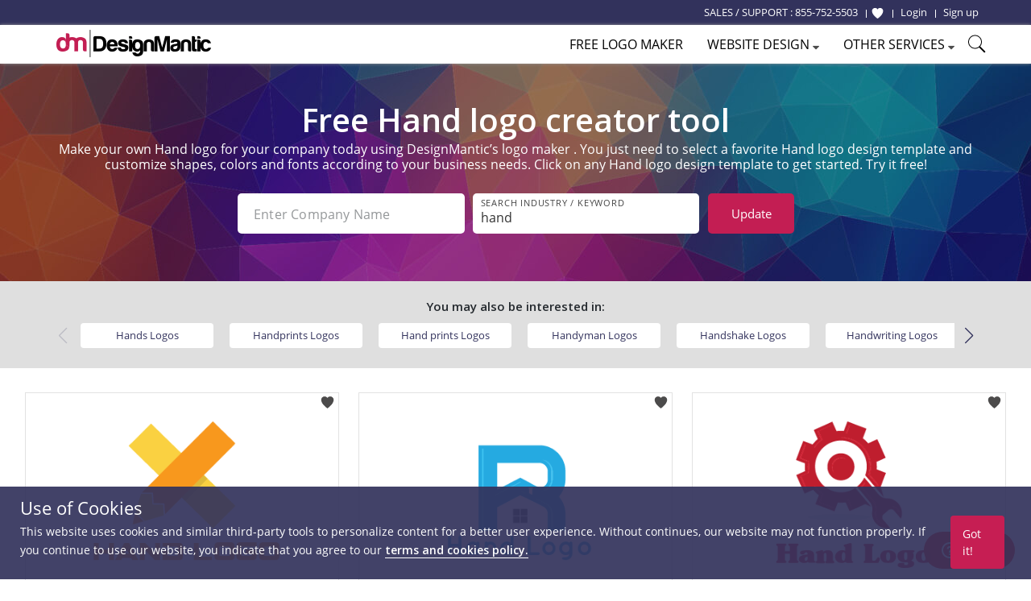

--- FILE ---
content_type: text/html; charset=UTF-8
request_url: https://www.designmantic.com/logos/search/hand?page=7
body_size: 15795
content:
<!DOCTYPE html>
<html lang="en">
<head>
    <meta charset="utf-8">
    <meta http-equiv="X-UA-Compatible" content="IE=edge">
            <meta name="viewport" content="width=device-width, initial-scale=1">
        <title>Free Hand Logo Designs - DIY Hand Logo Maker - Designmantic.com - (Page 7)</title>
    <link rel="icon" type="image/x-icon" href="/favicon.ico">


    	<meta property="og:locale" content="en">
	<meta property="og:url" content="https://www.designmantic.com/logos/search/hand?page=7">
	<meta property="og:site_name" content="Design Mantic">
	<meta property="og:image" content="https://www.designmantic.com/images/og_image.png">

        <meta property="og:title" content="Free Hand Logo Designs - DIY Hand Logo Maker - Designmantic.com - (Page 7)">

        <meta property="og:description" content="Hand logo maker - (Page 7)">

            <meta name="twitter:card" content="summary_large_image" >
        <meta name="twitter:url" content="https://www.designmantic.com/logos/search/hand?page=7" >
        <meta name="twitter:site" content="@designmantic" >
        <meta name="twitter:image" content="https://www.designmantic.com/images/og_image.png" >
        <meta name="twitter:domain" content="designmantic.com">
            <meta name="twitter:title" content="Free Hand Logo Designs - DIY Hand Logo Maker - Designmantic.com - (Page 7)">
        <meta name="twitter:description" content="Hand logo maker - (Page 7)">
        <meta name="description" content="Hand logo maker - (Page 7)">
    
            <link rel="canonical" href='https://www.designmantic.com/logos/search/hand?page=7'>




     

    <link rel="preconnect" href="https://cdn.jsdelivr.net">
    <link rel="preconnect" href="https://fonts.googleapis.com">
    <link rel="dns-prefetch" href="https://fonts.gstatic.com">
    <link rel="dns-prefetch" href="https://maxcdn.bootstrapcdn.com">
    <link rel="dns-prefetch" href="https://static.zdassets.com">


    
            <link rel="stylesheet" href="/css/master.min.css?version=993">
	 <link rel="stylesheet" href="/css/main-layout.css?version=3">
	 <link rel="stylesheet" href="https://cdnjs.cloudflare.com/ajax/libs/font-awesome/4.0.0/css/font-awesome.min.css">
    
            
	
    <link rel="stylesheet" href="/css/search-inner-page.css" >
    <link href="https://fonts.googleapis.com/css2?family=Open+Sans:ital,wght@0,600;1,600&display=swap" rel="stylesheet">
    <link rel="stylesheet" href="https://cdn.jsdelivr.net/npm/swiper@11/swiper-bundle.min.css">
    <style>

.error-message {
    font-size: 10px;
    margin-top: 2px;
    display:flex;
}

.is-invalid input,
input.is-invalid {
    border-color: red !important;
}

        @media (max-width: 600px) {
            .item-box-01 {min-height: inherit;padding-bottom: 30px}
            .swiper {height:150px;}
            #related_links1 a {width: 250px;margin: 0px auto;display: block;margin-top: 12px;}
            .swiper {padding-left:0px !important;}
            .search-gallery-setting {max-width:280px;}
            .keyword-list-wrap ul {column-count:2; text-align:left;}
            .search-gallery-setting .keywordSearchBtn {max-width:280px; margin-top:10px;} .desktop-hide {display:inline;} }
                .swiper-wrapper {justify-content: space-between;}
        

        @media screen
        and (min-width: 600px)
        and (max-width: 800px) {
            #related_links1 {display:none;}
        }

        /* ---------------------------------- END SearchLanding Banner ---------------------------------- */


        /* ---------------------------------- END SearchLanding NewStyle Gallery ---------------------------------- */


        .slick-next.slick-arrow.slick-disabled  {display:none !important;}
        .bx-wrapper {max-width: 100%;
            background: transparent;
            border-color: transparent;
            box-shadow: none; margin-bottom:0px;}

        .page-search #related_links1 {
            background-color: #dfdfdf; text-align:left;
        }
        /*#related_links1 .swiper-slide{
            min-width:80px;
            margin: 0px;    margin-right: 11px;
        }*/

        #related_links1 a {
            background-color: #fff;
            padding: 6px 8px;
            color: #32325c;
            border-radius: 4px;
            font-size: 13px; width: 165px; text-align:center;    white-space: nowrap;
            overflow: hidden;
            text-overflow: ellipsis;

        }
        .page-search #related_links h3 {
            margin-bottom: 5px;
            display:block;
        }
        .page-search #related_links ul {
            display: inline-block;
            margin:0px auto;
            vertical-align: top;
            max-width: 1000px;
            text-align: center; column-count:4;
        }
        .page-search #related_links li {
            text-align: left;
            display: inline-block;
            position: relative;
            line-height: 26px;
            font-size: 14px;
            margin-right: 15px;
        }
        .page-search #related_links li:before {
            content: '';
            width: 6px;
            height: 6px;
            background-color: #d2d2d2;
            display: inline-block;
            border-radius: 1000px;
            position: absolute;
            left: -10px;
            top: 10px;
        }
        .swiper {z-index:0;}
        .intersted-label{text-align: center;width: 100%; margin-bottom:10px}
        .swiper-button-prev, swiper-button-disabled, .swiper-button-next {width:35px;height:40px; background:#dfdfdf; opacity:1 !important;}
        .swiper-button-disabled {opacity:0.20 !important;}
        .swiper-button-prev {left:-10px;}
        .swiper-button-next {right:-10px;}
        .swiper {padding-left: 30px;}
        .swiper-button-next, .swiper-button-prev {color: #32325c;}
        .swiper-button-next:after, .swiper-button-prev:after {font-size:20px;}
        .slick-carousel{display:inline-block;max-width:850px;margin-left:30px;vertical-align: middle;}
        @media (max-width: 640px) {
            .search-filed#company_name {margin-bottom:10px;}
            .intersted-label{text-align: center;width: 100%;margin-bottom: 5px;}
            .slick-track {width:auto !important;}
            #related_links1 li, #related_links1 li a {min-width:200px !important;}

        }

        @media (max-width: 400px) {
            .page-search #related_links li { width: initial !important;}
        }

        /* ------------ */
        .page-search .logoDesign-banner-logo .logo-banner {
            position: absolute;
            left: 50%;
            top: 50%;
            transform: translate(-50%,-50%);
        }
        .page-search .logoDesign-banner-logo {
            position: relative;
            display: inline-block;
            margin: 20px
        }
        @media (max-width: 767px){
            .page-search .logoDesign-banner-logo { display:none; }

            .page-search .main-banner h1,
            .page-search  .main-banner .text-left{ text-align: center;}

            .page-search .main-banner h1:after {
                margin-left: auto;
                margin-right: auto;}
        }

        .page-search .pagination ul li.selected a {
            background-color: #32325c;
        }

        .pagination .prev-page, .pagination .next-page {
            background-color: #c61e53;
            color: #fff;
        }

        /* --------------------- */
        .gallery-filter-block li {
            float: left;
            padding-left: 0;
            padding-right: 0;
        }
        .gallery-filter-block .input-control-1 { border-radius: 3px 0 0 3px; }
        .gallery-filter-block.one-field .field-group { margin-bottom: 10px; }

        @media (max-width: 767px){
            .gallery-filter-block .field-group { width: 200px; }
            .main-banner h1 { font-size: 23px; }
            .item-box-02 { min-height: auto; margin-bottom: 25px;}
            p.auto-scroll { max-height: initial; }
        }
        #search-keyword-box {
            max-width: 325px
        }
        #search-keyword-box .btn {
            background-color: #737373;
        }

        /* --------------------- */
        .item-box-02 { min-height: 320px;}
        .auto-scroll { max-height: 125px; overflow-y: auto; }

        /* ===== Scrollbar CSS ===== */
        /* Firefox */
        .auto-scroll {
            scrollbar-width: thin;
            scrollbar-color: #999999 #ffffff;
        }

        /* Chrome, Edge, and Safari */
        .auto-scroll::-webkit-scrollbar {
            width: 12px;
        }

        .auto-scroll::-webkit-scrollbar-track {
            background: #ffffff;
        }

        .auto-scroll::-webkit-scrollbar-thumb {
            background-color: #999999;
            border-radius: 10px;
            border: 3px solid #ffffff;
        }

        .over-hidden{
            overflow:hidden;
        }
    </style>
    <!--[if lt IE 9]>
    <script src="https://oss.maxcdn.com/html5shiv/3.7.2/html5shiv.min.js"></script>
    <script src="https://oss.maxcdn.com/respond/1.4.2/respond.min.js"></script>
    <![endif]-->
    <script>
    var captcha_key = '6LeSz9EZAAAAAMy5y6CJpWk775uHRpE9Iwu4k3lS';
    var checkUserLogin = '';
        function setCookie(name, value, days) {
        var d = new Date;
        d.setTime(d.getTime() + 24*60*60*1000*days);
        console.log('d.toGMTString()' , d.toGMTString());
        document.cookie = name + "=" + value + ";path=/;expires=" + d.toGMTString();
    }

/*    $('#setCookiePopup').on('click' , function () {
        console.log('Pre-d.toGMTString()' , "Pre");
        setCookie('noThanks' , 'ok' , 30);
    });
*/
   document.addEventListener("click", function(e){
     if (e.target.className === "chatPopup-closeBtn" || e.target.className === "chatPopup-button chatPopup-closeBtn" || e.target.className === "icon-close chatPopup-closeBtn" || e.target.className === "logoStudio-chatPopup") {
         document.getElementById("PopsetCookiePopup").style.display = "none";
    }
       if (e.target.className === "chatPopup-closeBtn"){
           console.log('Pre-d.toGMTString()' , "Pre");
           setCookie('noThanks' , 'ok' , 30);
       }

   });
    </script>
      
	
	


   
            <script>

        dataLayer = [];
                dataLayer.push({ ecommerce: null });
        dataLayer.push({
            event: "view_item_list",
            ecommerce: {
                item_list_id: "logo_list",
                item_list_name: "Logo List",
                items: [
                                                            {
                        item_id: "19477",
                        item_name: "logo_19477",
                                                item_category: 'Hand',
                                                price: 37,
                        quantity: 1
                    },                                                            {
                        item_id: "18741",
                        item_name: "logo_18741",
                                                item_category: 'Hand',
                                                price: 37,
                        quantity: 1
                    },                                                            {
                        item_id: "18733",
                        item_name: "logo_18733",
                                                item_category: 'Hand',
                                                price: 37,
                        quantity: 1
                    },                                                            {
                        item_id: "18493",
                        item_name: "logo_18493",
                                                item_category: 'Hand',
                                                price: 37,
                        quantity: 1
                    },                                                            {
                        item_id: "18445",
                        item_name: "logo_18445",
                                                item_category: 'Hand',
                                                price: 37,
                        quantity: 1
                    },                                                            {
                        item_id: "18437",
                        item_name: "logo_18437",
                                                item_category: 'Hand',
                                                price: 37,
                        quantity: 1
                    },                                                            {
                        item_id: "18233",
                        item_name: "logo_18233",
                                                item_category: 'Hand',
                                                price: 37,
                        quantity: 1
                    },                                                            {
                        item_id: "17049",
                        item_name: "logo_17049",
                                                item_category: 'Hand',
                                                price: 37,
                        quantity: 1
                    },                                                            {
                        item_id: "16917",
                        item_name: "logo_16917",
                                                item_category: 'Hand',
                                                price: 37,
                        quantity: 1
                    },                                                            {
                        item_id: "16897",
                        item_name: "logo_16897",
                                                item_category: 'Hand',
                                                price: 37,
                        quantity: 1
                    },                                                            {
                        item_id: "16869",
                        item_name: "logo_16869",
                                                item_category: 'Hand',
                                                price: 37,
                        quantity: 1
                    },                                                            {
                        item_id: "12677",
                        item_name: "logo_12677",
                                                item_category: 'Hand',
                                                price: 37,
                        quantity: 1
                    },                                                            {
                        item_id: "12653",
                        item_name: "logo_12653",
                                                item_category: 'Hand',
                                                price: 37,
                        quantity: 1
                    },                                                            {
                        item_id: "12377",
                        item_name: "logo_12377",
                                                item_category: 'Hand',
                                                price: 37,
                        quantity: 1
                    },                                                            {
                        item_id: "11845",
                        item_name: "logo_11845",
                                                item_category: 'Hand',
                                                price: 37,
                        quantity: 1
                    },                                                            {
                        item_id: "11533",
                        item_name: "logo_11533",
                                                item_category: 'Hand',
                                                price: 37,
                        quantity: 1
                    },                                                            {
                        item_id: "11525",
                        item_name: "logo_11525",
                                                item_category: 'Hand',
                                                price: 37,
                        quantity: 1
                    },                                                            {
                        item_id: "11377",
                        item_name: "logo_11377",
                                                item_category: 'Hand',
                                                price: 37,
                        quantity: 1
                    },                                                            {
                        item_id: "11345",
                        item_name: "logo_11345",
                                                item_category: 'Hand',
                                                price: 37,
                        quantity: 1
                    },                                                            {
                        item_id: "11297",
                        item_name: "logo_11297",
                                                item_category: 'Hand',
                                                price: 37,
                        quantity: 1
                    },                                                            {
                        item_id: "11225",
                        item_name: "logo_11225",
                                                item_category: 'Hand',
                                                price: 37,
                        quantity: 1
                    }                                                                            ]
            }
                    });

        (function(w,d,s,l,i){w[l]=w[l]||[];w[l].push({'gtm.start':
                new Date().getTime(),event:'gtm.js'});var f=d.getElementsByTagName(s)[0],
            j=d.createElement(s),dl=l!='dataLayer'?'&l='+l:'';j.async=true;j.src=
            'https://www.googletagmanager.com/gtm.js?id='+i+dl;f.parentNode.insertBefore(j,f);
        })(window,document,'script','dataLayer','GTM-MSFCQ48');
    </script>

    
</head>
 <body> 


<!-- Google Tag Manager (noscript) -->
<noscript><iframe src="https://www.googletagmanager.com/ns.html?id=GTM-MSFCQ48"
height="0" width="0" style="display:none;visibility:hidden"></iframe></noscript>
<!-- End Google Tag Manager (noscript) -->

        <header class="main-header">
                    <div class="main-header-top">
                <div class="container">
                    <!--<div class="support-block"> </div>-->
                    <div class="main-header-top-right-side ">
                        <div class="welcomeusersinfo pull-left">
						<ul class="my-account-block">
							<li  class="login-link support-link"><span class="hidden-xs">SALES / SUPPORT : </span> <a href="tel:+18557525503"> 855-752-5503</a> &nbsp;</li>
						</ul>
                                                        								
                                <ul class="login-signup-links-block">
									<li class="login-link fav-link"><a href="/favorite-list" title="Show Favorite"> <svg xmlns="http://www.w3.org/2000/svg" class="favlist-topnav-icon" viewBox="0 0 512 512">
                                            <path d="M352 56h-1c-39.7 0-74.8 21-95 52-20.2-31-55.3-52-95-52h-1c-61.9.6-112 50.9-112 113 0 37 16.2 89.5 47.8 132.7C156 384 256 456 256 456s100-72 160.2-154.3C447.8 258.5 464 206 464 169c0-62.1-50.1-112.4-112-113z" style="filter: #000;"></path>
                                        </svg> </a>
                                    </li>
                                    <li class="login-link"> <a href="/login"> <span>Login</span></a> </li>
                                    <li class="signup-link"> <a href="/login?account=1"> <span>Sign up</span> </a> </li>
                                </ul>
                                                    </div>
                                             </div>
                </div>
            </div>

                            <div class="main-header-bottom">
                <div class="container">
                                        <div class="main-logo"> <a href="/" title="DesignMantic"><img width="192" height="34" src="/images/logo.png" alt="Logo"></a> </div>
                    <ul class='hamburger-menu'> <li class='bar-first'></li> <li class='bar-second'></li> <li class='bar-third'></li> </ul>
					
					
						<span class="search-raw-div2"> <svg xmlns="http://www.w3.org/2000/svg" x="0px" y="0px" width="25" height="25" viewBox="0 0 50 50">
<path d="M 21 3 C 11.621094 3 4 10.621094 4 20 C 4 29.378906 11.621094 37 21 37 C 24.710938 37 28.140625 35.804688 30.9375 33.78125 L 44.09375 46.90625 L 46.90625 44.09375 L 33.90625 31.0625 C 36.460938 28.085938 38 24.222656 38 20 C 38 10.621094 30.378906 3 21 3 Z M 21 5 C 29.296875 5 36 11.703125 36 20 C 36 28.296875 29.296875 35 21 35 C 12.703125 35 6 28.296875 6 20 C 6 11.703125 12.703125 5 21 5 Z"></path>
</svg> </span>
					
                                        <div class="main-nav">
                        <ul>
                                                            <li><a href="/logos/search" class="logomaker_link"><span>Free Logo Maker</span></a></li>
                                                          
                                                                                                                                            <li> <a href="javascript:void(0)"><span>Website Design</span> <i class="icon-caret-down"></i></a> 
                            <ul class="main-header-other-services dropdown">
                                <li><a href="/web"><span>Create Site</span></a></li>
                                <li><a href="/web/template-listing"><span>Templates</span></a></li>
                                <li><a href="/web/packages"><span>Pricing</span></a></li>
                                <li><a href="/web/features"><span>Features</span></a></li>
                                <li> <a href="/web/domain"> <span>Domain</span> </a> </li>
                                <li> <a href="/web/mailbox"> <span>Mailbox</span> </a> </li>
                                                               </ul></li> 
							   
                                                        <li> <a href="javascript:void(0)"><span>Other Services</span> <i class="icon-caret-down"></i></a> <ul class="main-header-other-services dropdown"> <li><a  href="/designPackages"><span>Complete Branding</span></a></li> <li><a  href="/business-card-design/create"><span>Business Card Design</span></a></li>

                                                                 <li><a  href="/printing"><span>Print Services</span></a></li>
                            
							<li><a  href="/letter-head"><span>Letterhead Design</span></a></li> <li><a  href="/envelope"><span>Envelope Design</span></a></li> <li><a  href="/email-signature-design"><span>Email Signature Design</span></a></li> <li><a  href="/flyer-design"><span>Flyer Design</span></a></li> <li><a  href="/infographic-maker"><span>Infographic Design</span></a></li> <li class="socialHeaderDesign_link"><a href="/social-headers" ><span>Social Header Design</span> <i class="icon-caret-right"></i></a> <ul class="dropdown"> <li><a  href="/social-headers/designStudio"><span>Facebook Header</span></a></li> <li><a  href="/social-headers/designStudio/2"><span>Twitter Header</span></a></li> <li><a  href="/social-headers/designStudio/4"><span>LinkedIn Header</span></a></li><li><a  href="/social-headers/designStudio/5"><span>Instagram Post</span></a></li> </ul> </li> <li><a  href="/monogram-design/create"><span>Monogram Design</span></a></li> <li><a  href="/wedding-card-design/create"><span>Wedding Card Design</span></a></li> <li><a  href="/custom-design"><span>Custom Design</span></a></li></ul> </li>
	
															<li><span class="search-raw-div"> <svg xmlns="http://www.w3.org/2000/svg" x="0px" y="0px" width="25" height="25" viewBox="0 0 50 50">
<path d="M 21 3 C 11.621094 3 4 10.621094 4 20 C 4 29.378906 11.621094 37 21 37 C 24.710938 37 28.140625 35.804688 30.9375 33.78125 L 44.09375 46.90625 L 46.90625 44.09375 L 33.90625 31.0625 C 36.460938 28.085938 38 24.222656 38 20 C 38 10.621094 30.378906 3 21 3 Z M 21 5 C 29.296875 5 36 11.703125 36 20 C 36 28.296875 29.296875 35 21 35 C 12.703125 35 6 28.296875 6 20 C 6 11.703125 12.703125 5 21 5 Z"></path>
</svg> </span></li>
                            
							
                        </ul>
						
                    </div>

                                    </div>
            </div>
           
    </header>
                     













 
 <main class="main-container page-search">

     

<!-- START New banner -->

         <div class="main-banner main-banner-new theme-padding text-center">
            <h1>
                                                                                        Free Hand logo creator tool                                </h1>
			
			     					<section class="container text-center" id="paragraph"><h6 class="text-white">Make your own Hand logo for your company today using DesignMantic’s logo maker . You just need to select a favorite Hand logo design template and customize shapes, colors and fonts according to your business needs. Click on any Hand logo design template to get started. Try it free!</h6> </section>
			               
            <div class="gallery-setting-block">
                <div class="search-gallery-setting">
                    <form id="companyForm" method="post">
                        
						<div class="formRow2">
							<div class="formRow--item2 col-lg-5 col-md-5 col-sm-4">
								<label for="company_name" class="formRow--input-wrapper2 js-inputWrapper">
									<input type="text" class="formRow--input2 js-input search-filed" id="company_name" value=""  name="company_name" placeholder="Enter Company Name" maxlength="40" oninput="enforceMaxLength(this)">
                                        <div class="error-message" id="company_name_error"></div>

								</label>
							</div>
							<div class="formRow--item2 col-lg-5 col-md-5 col-sm-4">
								<label for="keyword" class="formRow--input-wrapper2 js-inputWrapper">
									<input type="text" class="formRow--input2 js-input search-filed search" value="hand" id="keyword" name="keyword" placeholder="Search Industry / Keyword" maxlength="40" oninput="enforceMaxLength(this)" pattern="[a-zA-Z0-9 \-]+" title="Only alphanumeric characters are allowed (no special characters)">
                                     <div class="error-message" id="search_error"></div>
								</label>
							</div>
								<div class="formRow--item2 col-lg-2 col-md-2 col-sm-4">
								   <button type="button" class="search-btn search-bar-btn keywordSearchBtn">Update<span class="desktop-hide"> Logo </span> </button>
								</div>
						</div>
						
					
                    </form>
                </div>
				
                               
                
            </div>

            
           

        </div>
<!-- END New banner -->








     


   

  

                                             <div id="related_links1" class="text-center theme-padding over-hidden">
                 <div class="container">
                     <strong class="intersted-label">You may also be interested in:</strong>
                     <div class="swiper">
                         <div class="swiper-wrapper">
                                                                                              <div class="swiper-slide">
                                     <a title="Hands Logos"
                                        href="/logos/search/hands">Hands
                                         Logos</a>
                                 </div>
                                                                                                                               <div class="swiper-slide">
                                     <a title="Handprints Logos"
                                        href="/logos/search/handprints">Handprints
                                         Logos</a>
                                 </div>
                                                                                                                               <div class="swiper-slide">
                                     <a title="Hand prints Logos"
                                        href="/logos/search/hand-prints">Hand prints
                                         Logos</a>
                                 </div>
                                                                                                                               <div class="swiper-slide">
                                     <a title="Handyman Logos"
                                        href="/logos/search/handyman">Handyman
                                         Logos</a>
                                 </div>
                                                                                                                               <div class="swiper-slide">
                                     <a title="Handshake Logos"
                                        href="/logos/search/handshake">Handshake
                                         Logos</a>
                                 </div>
                                                                                                                               <div class="swiper-slide">
                                     <a title="Handwriting Logos"
                                        href="/logos/search/handwriting">Handwriting
                                         Logos</a>
                                 </div>
                                                                                                                               <div class="swiper-slide">
                                     <a title="Hand print Logos"
                                        href="/logos/search/hand-print">Hand print
                                         Logos</a>
                                 </div>
                                                                                                                               <div class="swiper-slide">
                                     <a title="Handbag Logos"
                                        href="/logos/search/handbag">Handbag
                                         Logos</a>
                                 </div>
                                                                                                                               <div class="swiper-slide">
                                     <a title="Handcuffs Logos"
                                        href="/logos/search/handcuffs">Handcuffs
                                         Logos</a>
                                 </div>
                                                                                                                               <div class="swiper-slide">
                                     <a title="Fist Logos"
                                        href="/logos/search/fist">Fist
                                         Logos</a>
                                 </div>
                                                                                                                               <div class="swiper-slide">
                                     <a title="Waving Logos"
                                        href="/logos/search/waving">Waving
                                         Logos</a>
                                 </div>
                                                                                       </div>
                         <div class="swiper-button-next"></div>
                         <div class="swiper-button-prev"></div>
                     </div>

                                      </div>
             </div>

              

<ul class="gallery-item-block theme-padding-sm">
        <li>
        <span class="preloader-bar"></span>
        <!--<a rel="nofollow" href="/logo-design/create?design=19477" id="19477ids" data-addids="19477" class="">-->
                    <span class="addToWishList-btn " data-design-id="19477" data-fav="1"  onclick="addToFav(this)"  title="Add To Favorite">
            <svg xmlns="http://www.w3.org/2000/svg" viewBox="0 0 512 512"><path d="M352 56h-1c-39.7 0-74.8 21-95 52-20.2-31-55.3-52-95-52h-1c-61.9.6-112 50.9-112 113 0 37 16.2 89.5 47.8 132.7C156 384 256 456 256 456s100-72 160.2-154.3C447.8 258.5 464 206 464 169c0-62.1-50.1-112.4-112-113z"></path></svg>
            </span>
                                      <a  href="/logo-design/create?design=19477" id="19477idsz" data-addids="19477" class="">
			  <img alt="letter x pencil logo" src="/logo-images/19477.png?company=Company%20Name&amp;keyword=hand&amp;slogan=&amp;verify=1" width="388" height="298">
			  </a>
			  <div class="gallery-item-thumboption ">
          <a class="btn btn-color-1 btn-block"  href="/logo-design/create?design=19477" id="19477ids" data-addids="19477">Select</a>
         </div>
                        <!--</a>-->
	  	  <div class = "logotext-searchPage">Letter x pencil logo</div>
	      </li>
        <li>
        <span class="preloader-bar"></span>
        <!--<a rel="nofollow" href="/logo-design/create?design=18741" id="18741ids" data-addids="18741" class="">-->
                    <span class="addToWishList-btn " data-design-id="18741" data-fav="1"  onclick="addToFav(this)"  title="Add To Favorite">
            <svg xmlns="http://www.w3.org/2000/svg" viewBox="0 0 512 512"><path d="M352 56h-1c-39.7 0-74.8 21-95 52-20.2-31-55.3-52-95-52h-1c-61.9.6-112 50.9-112 113 0 37 16.2 89.5 47.8 132.7C156 384 256 456 256 456s100-72 160.2-154.3C447.8 258.5 464 206 464 169c0-62.1-50.1-112.4-112-113z"></path></svg>
            </span>
                                      <a  href="/logo-design/create?design=18741" id="18741idsz" data-addids="18741" class="">
			  <img alt="house merged with letter r logo" src="/logo-images/18741.png?company=Company%20Name&amp;keyword=hand&amp;slogan=&amp;verify=1" width="388" height="298">
			  </a>
			  <div class="gallery-item-thumboption ">
          <a class="btn btn-color-1 btn-block"  href="/logo-design/create?design=18741" id="18741ids" data-addids="18741">Select</a>
         </div>
                        <!--</a>-->
	  	  <div class = "logotext-searchPage">House merged with letter r logo</div>
	      </li>
        <li>
        <span class="preloader-bar"></span>
        <!--<a rel="nofollow" href="/logo-design/create?design=18733" id="18733ids" data-addids="18733" class="">-->
                    <span class="addToWishList-btn " data-design-id="18733" data-fav="1"  onclick="addToFav(this)"  title="Add To Favorite">
            <svg xmlns="http://www.w3.org/2000/svg" viewBox="0 0 512 512"><path d="M352 56h-1c-39.7 0-74.8 21-95 52-20.2-31-55.3-52-95-52h-1c-61.9.6-112 50.9-112 113 0 37 16.2 89.5 47.8 132.7C156 384 256 456 256 456s100-72 160.2-154.3C447.8 258.5 464 206 464 169c0-62.1-50.1-112.4-112-113z"></path></svg>
            </span>
                                      <a  href="/logo-design/create?design=18733" id="18733idsz" data-addids="18733" class="">
			  <img alt="gear and wrench forming letter q logo" src="/logo-images/18733.png?company=Company%20Name&amp;keyword=hand&amp;slogan=&amp;verify=1" width="388" height="298">
			  </a>
			  <div class="gallery-item-thumboption ">
          <a class="btn btn-color-1 btn-block"  href="/logo-design/create?design=18733" id="18733ids" data-addids="18733">Select</a>
         </div>
                        <!--</a>-->
	  	  <div class = "logotext-searchPage">Gear and wrench forming letter q logo</div>
	      </li>
        <li>
        <span class="preloader-bar"></span>
        <!--<a rel="nofollow" href="/logo-design/create?design=18493" id="18493ids" data-addids="18493" class="">-->
                    <span class="addToWishList-btn " data-design-id="18493" data-fav="1"  onclick="addToFav(this)"  title="Add To Favorite">
            <svg xmlns="http://www.w3.org/2000/svg" viewBox="0 0 512 512"><path d="M352 56h-1c-39.7 0-74.8 21-95 52-20.2-31-55.3-52-95-52h-1c-61.9.6-112 50.9-112 113 0 37 16.2 89.5 47.8 132.7C156 384 256 456 256 456s100-72 160.2-154.3C447.8 258.5 464 206 464 169c0-62.1-50.1-112.4-112-113z"></path></svg>
            </span>
                                      <a  href="/logo-design/create?design=18493" id="18493idsz" data-addids="18493" class="">
			  <img alt="house in front of letter n logo" src="/logo-images/18493.png?company=Company%20Name&amp;keyword=hand&amp;slogan=&amp;verify=1" width="388" height="298">
			  </a>
			  <div class="gallery-item-thumboption ">
          <a class="btn btn-color-1 btn-block"  href="/logo-design/create?design=18493" id="18493ids" data-addids="18493">Select</a>
         </div>
                        <!--</a>-->
	  	  <div class = "logotext-searchPage">House in front of letter n logo</div>
	      </li>
        <li>
        <span class="preloader-bar"></span>
        <!--<a rel="nofollow" href="/logo-design/create?design=18445" id="18445ids" data-addids="18445" class="">-->
                    <span class="addToWishList-btn " data-design-id="18445" data-fav="1"  onclick="addToFav(this)"  title="Add To Favorite">
            <svg xmlns="http://www.w3.org/2000/svg" viewBox="0 0 512 512"><path d="M352 56h-1c-39.7 0-74.8 21-95 52-20.2-31-55.3-52-95-52h-1c-61.9.6-112 50.9-112 113 0 37 16.2 89.5 47.8 132.7C156 384 256 456 256 456s100-72 160.2-154.3C447.8 258.5 464 206 464 169c0-62.1-50.1-112.4-112-113z"></path></svg>
            </span>
                                      <a  href="/logo-design/create?design=18445" id="18445idsz" data-addids="18445" class="">
			  <img alt="city escape drawn by paint brush logo" src="/logo-images/18445.png?company=Company%20Name&amp;keyword=hand&amp;slogan=&amp;verify=1" width="388" height="298">
			  </a>
			  <div class="gallery-item-thumboption ">
          <a class="btn btn-color-1 btn-block"  href="/logo-design/create?design=18445" id="18445ids" data-addids="18445">Select</a>
         </div>
                        <!--</a>-->
	  	  <div class = "logotext-searchPage">City escape drawn by paint brush logo</div>
	      </li>
        <li>
        <span class="preloader-bar"></span>
        <!--<a rel="nofollow" href="/logo-design/create?design=18437" id="18437ids" data-addids="18437" class="">-->
                    <span class="addToWishList-btn " data-design-id="18437" data-fav="1"  onclick="addToFav(this)"  title="Add To Favorite">
            <svg xmlns="http://www.w3.org/2000/svg" viewBox="0 0 512 512"><path d="M352 56h-1c-39.7 0-74.8 21-95 52-20.2-31-55.3-52-95-52h-1c-61.9.6-112 50.9-112 113 0 37 16.2 89.5 47.8 132.7C156 384 256 456 256 456s100-72 160.2-154.3C447.8 258.5 464 206 464 169c0-62.1-50.1-112.4-112-113z"></path></svg>
            </span>
                                      <a  href="/logo-design/create?design=18437" id="18437idsz" data-addids="18437" class="">
			  <img alt="roller paint brush logo" src="/logo-images/18437.png?company=Company%20Name&amp;keyword=hand&amp;slogan=&amp;verify=1" width="388" height="298">
			  </a>
			  <div class="gallery-item-thumboption ">
          <a class="btn btn-color-1 btn-block"  href="/logo-design/create?design=18437" id="18437ids" data-addids="18437">Select</a>
         </div>
                        <!--</a>-->
	  	  <div class = "logotext-searchPage">Roller paint brush logo</div>
	      </li>
        <li>
        <span class="preloader-bar"></span>
        <!--<a rel="nofollow" href="/logo-design/create?design=18233" id="18233ids" data-addids="18233" class="">-->
                    <span class="addToWishList-btn " data-design-id="18233" data-fav="1"  onclick="addToFav(this)"  title="Add To Favorite">
            <svg xmlns="http://www.w3.org/2000/svg" viewBox="0 0 512 512"><path d="M352 56h-1c-39.7 0-74.8 21-95 52-20.2-31-55.3-52-95-52h-1c-61.9.6-112 50.9-112 113 0 37 16.2 89.5 47.8 132.7C156 384 256 456 256 456s100-72 160.2-154.3C447.8 258.5 464 206 464 169c0-62.1-50.1-112.4-112-113z"></path></svg>
            </span>
                                      <a  href="/logo-design/create?design=18233" id="18233idsz" data-addids="18233" class="">
			  <img alt="pencil forming letter i shape graphic" src="/logo-images/18233.png?company=Company%20Name&amp;keyword=hand&amp;slogan=&amp;verify=1" width="388" height="298">
			  </a>
			  <div class="gallery-item-thumboption ">
          <a class="btn btn-color-1 btn-block"  href="/logo-design/create?design=18233" id="18233ids" data-addids="18233">Select</a>
         </div>
                        <!--</a>-->
	  	  <div class = "logotext-searchPage">Pencil forming letter i shape graphic</div>
	      </li>
        <li>
        <span class="preloader-bar"></span>
        <!--<a rel="nofollow" href="/logo-design/create?design=17049" id="17049ids" data-addids="17049" class="">-->
                    <span class="addToWishList-btn " data-design-id="17049" data-fav="1"  onclick="addToFav(this)"  title="Add To Favorite">
            <svg xmlns="http://www.w3.org/2000/svg" viewBox="0 0 512 512"><path d="M352 56h-1c-39.7 0-74.8 21-95 52-20.2-31-55.3-52-95-52h-1c-61.9.6-112 50.9-112 113 0 37 16.2 89.5 47.8 132.7C156 384 256 456 256 456s100-72 160.2-154.3C447.8 258.5 464 206 464 169c0-62.1-50.1-112.4-112-113z"></path></svg>
            </span>
                                      <a  href="/logo-design/create?design=17049" id="17049idsz" data-addids="17049" class="">
			  <img alt="Dotted vase logo" src="/logo-images/17049.png?company=Company%20Name&amp;keyword=hand&amp;slogan=&amp;verify=1" width="388" height="298">
			  </a>
			  <div class="gallery-item-thumboption ">
          <a class="btn btn-color-1 btn-block"  href="/logo-design/create?design=17049" id="17049ids" data-addids="17049">Select</a>
         </div>
                        <!--</a>-->
	  	  <div class = "logotext-searchPage">Dotted vase logo</div>
	      </li>
        <li>
        <span class="preloader-bar"></span>
        <!--<a rel="nofollow" href="/logo-design/create?design=16917" id="16917ids" data-addids="16917" class="">-->
                    <span class="addToWishList-btn " data-design-id="16917" data-fav="1"  onclick="addToFav(this)"  title="Add To Favorite">
            <svg xmlns="http://www.w3.org/2000/svg" viewBox="0 0 512 512"><path d="M352 56h-1c-39.7 0-74.8 21-95 52-20.2-31-55.3-52-95-52h-1c-61.9.6-112 50.9-112 113 0 37 16.2 89.5 47.8 132.7C156 384 256 456 256 456s100-72 160.2-154.3C447.8 258.5 464 206 464 169c0-62.1-50.1-112.4-112-113z"></path></svg>
            </span>
                                      <a  href="/logo-design/create?design=16917" id="16917idsz" data-addids="16917" class="">
			  <img alt="people and home in chat icon" src="/logo-images/16917.png?company=Company%20Name&amp;keyword=hand&amp;slogan=&amp;verify=1" width="388" height="298">
			  </a>
			  <div class="gallery-item-thumboption ">
          <a class="btn btn-color-1 btn-block"  href="/logo-design/create?design=16917" id="16917ids" data-addids="16917">Select</a>
         </div>
                        <!--</a>-->
	  	  <div class = "logotext-searchPage">People and home in chat icon</div>
	      </li>
        <li>
        <span class="preloader-bar"></span>
        <!--<a rel="nofollow" href="/logo-design/create?design=16897" id="16897ids" data-addids="16897" class="">-->
                    <span class="addToWishList-btn " data-design-id="16897" data-fav="1"  onclick="addToFav(this)"  title="Add To Favorite">
            <svg xmlns="http://www.w3.org/2000/svg" viewBox="0 0 512 512"><path d="M352 56h-1c-39.7 0-74.8 21-95 52-20.2-31-55.3-52-95-52h-1c-61.9.6-112 50.9-112 113 0 37 16.2 89.5 47.8 132.7C156 384 256 456 256 456s100-72 160.2-154.3C447.8 258.5 464 206 464 169c0-62.1-50.1-112.4-112-113z"></path></svg>
            </span>
                                      <a  href="/logo-design/create?design=16897" id="16897idsz" data-addids="16897" class="">
			  <img alt="two person supporting each other graphics" src="/logo-images/16897.png?company=Company%20Name&amp;keyword=hand&amp;slogan=&amp;verify=1" width="388" height="298">
			  </a>
			  <div class="gallery-item-thumboption ">
          <a class="btn btn-color-1 btn-block"  href="/logo-design/create?design=16897" id="16897ids" data-addids="16897">Select</a>
         </div>
                        <!--</a>-->
	  	  <div class = "logotext-searchPage">Two person supporting each other graphics</div>
	      </li>
        <li>
        <span class="preloader-bar"></span>
        <!--<a rel="nofollow" href="/logo-design/create?design=16869" id="16869ids" data-addids="16869" class="">-->
                    <span class="addToWishList-btn " data-design-id="16869" data-fav="1"  onclick="addToFav(this)"  title="Add To Favorite">
            <svg xmlns="http://www.w3.org/2000/svg" viewBox="0 0 512 512"><path d="M352 56h-1c-39.7 0-74.8 21-95 52-20.2-31-55.3-52-95-52h-1c-61.9.6-112 50.9-112 113 0 37 16.2 89.5 47.8 132.7C156 384 256 456 256 456s100-72 160.2-154.3C447.8 258.5 464 206 464 169c0-62.1-50.1-112.4-112-113z"></path></svg>
            </span>
                                      <a  href="/logo-design/create?design=16869" id="16869idsz" data-addids="16869" class="">
			  <img alt="abstract mother holding her son icon" src="/logo-images/16869.png?company=Company%20Name&amp;keyword=hand&amp;slogan=&amp;verify=1" width="388" height="298">
			  </a>
			  <div class="gallery-item-thumboption ">
          <a class="btn btn-color-1 btn-block"  href="/logo-design/create?design=16869" id="16869ids" data-addids="16869">Select</a>
         </div>
                        <!--</a>-->
	  	  <div class = "logotext-searchPage">Abstract mother holding her son icon</div>
	      </li>
        <li>
        <span class="preloader-bar"></span>
        <!--<a rel="nofollow" href="/logo-design/create?design=12677" id="12677ids" data-addids="12677" class="">-->
                    <span class="addToWishList-btn " data-design-id="12677" data-fav="1"  onclick="addToFav(this)"  title="Add To Favorite">
            <svg xmlns="http://www.w3.org/2000/svg" viewBox="0 0 512 512"><path d="M352 56h-1c-39.7 0-74.8 21-95 52-20.2-31-55.3-52-95-52h-1c-61.9.6-112 50.9-112 113 0 37 16.2 89.5 47.8 132.7C156 384 256 456 256 456s100-72 160.2-154.3C447.8 258.5 464 206 464 169c0-62.1-50.1-112.4-112-113z"></path></svg>
            </span>
                                      <a  href="/logo-design/create?design=12677" id="12677idsz" data-addids="12677" class="">
			  <img alt="two pillars with a house forming an H" src="/logo-images/12677.png?company=Company%20Name&amp;keyword=hand&amp;slogan=&amp;verify=1" width="388" height="298">
			  </a>
			  <div class="gallery-item-thumboption ">
          <a class="btn btn-color-1 btn-block"  href="/logo-design/create?design=12677" id="12677ids" data-addids="12677">Select</a>
         </div>
                        <!--</a>-->
	  	  <div class = "logotext-searchPage">Two pillars with a house forming an h</div>
	      </li>
        <li>
        <span class="preloader-bar"></span>
        <!--<a rel="nofollow" href="/logo-design/create?design=12653" id="12653ids" data-addids="12653" class="">-->
                    <span class="addToWishList-btn " data-design-id="12653" data-fav="1"  onclick="addToFav(this)"  title="Add To Favorite">
            <svg xmlns="http://www.w3.org/2000/svg" viewBox="0 0 512 512"><path d="M352 56h-1c-39.7 0-74.8 21-95 52-20.2-31-55.3-52-95-52h-1c-61.9.6-112 50.9-112 113 0 37 16.2 89.5 47.8 132.7C156 384 256 456 256 456s100-72 160.2-154.3C447.8 258.5 464 206 464 169c0-62.1-50.1-112.4-112-113z"></path></svg>
            </span>
                                      <a  href="/logo-design/create?design=12653" id="12653idsz" data-addids="12653" class="">
			  <img alt="apartment building forming letters H and A" src="/logo-images/12653.png?company=Company%20Name&amp;keyword=hand&amp;slogan=&amp;verify=1" width="388" height="298">
			  </a>
			  <div class="gallery-item-thumboption ">
          <a class="btn btn-color-1 btn-block"  href="/logo-design/create?design=12653" id="12653ids" data-addids="12653">Select</a>
         </div>
                        <!--</a>-->
	  	  <div class = "logotext-searchPage">Apartment building forming letters h and a</div>
	      </li>
        <li>
        <span class="preloader-bar"></span>
        <!--<a rel="nofollow" href="/logo-design/create?design=12377" id="12377ids" data-addids="12377" class="">-->
                    <span class="addToWishList-btn " data-design-id="12377" data-fav="1"  onclick="addToFav(this)"  title="Add To Favorite">
            <svg xmlns="http://www.w3.org/2000/svg" viewBox="0 0 512 512"><path d="M352 56h-1c-39.7 0-74.8 21-95 52-20.2-31-55.3-52-95-52h-1c-61.9.6-112 50.9-112 113 0 37 16.2 89.5 47.8 132.7C156 384 256 456 256 456s100-72 160.2-154.3C447.8 258.5 464 206 464 169c0-62.1-50.1-112.4-112-113z"></path></svg>
            </span>
                                      <a  href="/logo-design/create?design=12377" id="12377idsz" data-addids="12377" class="">
			  <img alt="Trucks and Loaders for construction logo" src="/logo-images/12377.png?company=Company%20Name&amp;keyword=hand&amp;slogan=&amp;verify=1" width="388" height="298">
			  </a>
			  <div class="gallery-item-thumboption ">
          <a class="btn btn-color-1 btn-block"  href="/logo-design/create?design=12377" id="12377ids" data-addids="12377">Select</a>
         </div>
                        <!--</a>-->
	  	  <div class = "logotext-searchPage">Trucks and loaders for construction logo</div>
	      </li>
        <li>
        <span class="preloader-bar"></span>
        <!--<a rel="nofollow" href="/logo-design/create?design=11845" id="11845ids" data-addids="11845" class="">-->
                    <span class="addToWishList-btn " data-design-id="11845" data-fav="1"  onclick="addToFav(this)"  title="Add To Favorite">
            <svg xmlns="http://www.w3.org/2000/svg" viewBox="0 0 512 512"><path d="M352 56h-1c-39.7 0-74.8 21-95 52-20.2-31-55.3-52-95-52h-1c-61.9.6-112 50.9-112 113 0 37 16.2 89.5 47.8 132.7C156 384 256 456 256 456s100-72 160.2-154.3C447.8 258.5 464 206 464 169c0-62.1-50.1-112.4-112-113z"></path></svg>
            </span>
                                      <a  href="/logo-design/create?design=11845" id="11845idsz" data-addids="11845" class="">
			  <img alt="briefcase with dollar signlogo" src="/logo-images/11845.png?company=Company%20Name&amp;keyword=hand&amp;slogan=&amp;verify=1" width="388" height="298">
			  </a>
			  <div class="gallery-item-thumboption ">
          <a class="btn btn-color-1 btn-block"  href="/logo-design/create?design=11845" id="11845ids" data-addids="11845">Select</a>
         </div>
                        <!--</a>-->
	  	  <div class = "logotext-searchPage">Briefcase with dollar signlogo</div>
	      </li>
        <li>
        <span class="preloader-bar"></span>
        <!--<a rel="nofollow" href="/logo-design/create?design=11533" id="11533ids" data-addids="11533" class="">-->
                    <span class="addToWishList-btn " data-design-id="11533" data-fav="1"  onclick="addToFav(this)"  title="Add To Favorite">
            <svg xmlns="http://www.w3.org/2000/svg" viewBox="0 0 512 512"><path d="M352 56h-1c-39.7 0-74.8 21-95 52-20.2-31-55.3-52-95-52h-1c-61.9.6-112 50.9-112 113 0 37 16.2 89.5 47.8 132.7C156 384 256 456 256 456s100-72 160.2-154.3C447.8 258.5 464 206 464 169c0-62.1-50.1-112.4-112-113z"></path></svg>
            </span>
                                      <a  href="/logo-design/create?design=11533" id="11533idsz" data-addids="11533" class="">
			  <img alt="letter U in script font" src="/logo-images/11533.png?company=Company%20Name&amp;keyword=hand&amp;slogan=&amp;verify=1" width="388" height="298">
			  </a>
			  <div class="gallery-item-thumboption ">
          <a class="btn btn-color-1 btn-block"  href="/logo-design/create?design=11533" id="11533ids" data-addids="11533">Select</a>
         </div>
                        <!--</a>-->
	  	  <div class = "logotext-searchPage">Letter u in script font</div>
	      </li>
        <li>
        <span class="preloader-bar"></span>
        <!--<a rel="nofollow" href="/logo-design/create?design=11525" id="11525ids" data-addids="11525" class="">-->
                    <span class="addToWishList-btn " data-design-id="11525" data-fav="1"  onclick="addToFav(this)"  title="Add To Favorite">
            <svg xmlns="http://www.w3.org/2000/svg" viewBox="0 0 512 512"><path d="M352 56h-1c-39.7 0-74.8 21-95 52-20.2-31-55.3-52-95-52h-1c-61.9.6-112 50.9-112 113 0 37 16.2 89.5 47.8 132.7C156 384 256 456 256 456s100-72 160.2-154.3C447.8 258.5 464 206 464 169c0-62.1-50.1-112.4-112-113z"></path></svg>
            </span>
                                      <a  href="/logo-design/create?design=11525" id="11525idsz" data-addids="11525" class="">
			  <img alt="negative spacing screw in letter U" src="/logo-images/11525.png?company=Company%20Name&amp;keyword=hand&amp;slogan=&amp;verify=1" width="388" height="298">
			  </a>
			  <div class="gallery-item-thumboption ">
          <a class="btn btn-color-1 btn-block"  href="/logo-design/create?design=11525" id="11525ids" data-addids="11525">Select</a>
         </div>
                        <!--</a>-->
	  	  <div class = "logotext-searchPage">Negative spacing screw in letter u</div>
	      </li>
        <li>
        <span class="preloader-bar"></span>
        <!--<a rel="nofollow" href="/logo-design/create?design=11377" id="11377ids" data-addids="11377" class="">-->
                    <span class="addToWishList-btn " data-design-id="11377" data-fav="1"  onclick="addToFav(this)"  title="Add To Favorite">
            <svg xmlns="http://www.w3.org/2000/svg" viewBox="0 0 512 512"><path d="M352 56h-1c-39.7 0-74.8 21-95 52-20.2-31-55.3-52-95-52h-1c-61.9.6-112 50.9-112 113 0 37 16.2 89.5 47.8 132.7C156 384 256 456 256 456s100-72 160.2-154.3C447.8 258.5 464 206 464 169c0-62.1-50.1-112.4-112-113z"></path></svg>
            </span>
                                      <a  href="/logo-design/create?design=11377" id="11377idsz" data-addids="11377" class="">
			  <img alt="house icon in M letter Logo" src="/logo-images/11377.png?company=Company%20Name&amp;keyword=hand&amp;slogan=&amp;verify=1" width="388" height="298">
			  </a>
			  <div class="gallery-item-thumboption ">
          <a class="btn btn-color-1 btn-block"  href="/logo-design/create?design=11377" id="11377ids" data-addids="11377">Select</a>
         </div>
                        <!--</a>-->
	  	  <div class = "logotext-searchPage">House icon in m letter logo</div>
	      </li>
        <li>
        <span class="preloader-bar"></span>
        <!--<a rel="nofollow" href="/logo-design/create?design=11345" id="11345ids" data-addids="11345" class="">-->
                    <span class="addToWishList-btn " data-design-id="11345" data-fav="1"  onclick="addToFav(this)"  title="Add To Favorite">
            <svg xmlns="http://www.w3.org/2000/svg" viewBox="0 0 512 512"><path d="M352 56h-1c-39.7 0-74.8 21-95 52-20.2-31-55.3-52-95-52h-1c-61.9.6-112 50.9-112 113 0 37 16.2 89.5 47.8 132.7C156 384 256 456 256 456s100-72 160.2-154.3C447.8 258.5 464 206 464 169c0-62.1-50.1-112.4-112-113z"></path></svg>
            </span>
                                      <a  href="/logo-design/create?design=11345" id="11345idsz" data-addids="11345" class="">
			  <img alt="Pencil icon in letter D" src="/logo-images/11345.png?company=Company%20Name&amp;keyword=hand&amp;slogan=&amp;verify=1" width="388" height="298">
			  </a>
			  <div class="gallery-item-thumboption ">
          <a class="btn btn-color-1 btn-block"  href="/logo-design/create?design=11345" id="11345ids" data-addids="11345">Select</a>
         </div>
                        <!--</a>-->
	  	  <div class = "logotext-searchPage">Pencil icon in letter d</div>
	      </li>
        <li>
        <span class="preloader-bar"></span>
        <!--<a rel="nofollow" href="/logo-design/create?design=11297" id="11297ids" data-addids="11297" class="">-->
                    <span class="addToWishList-btn " data-design-id="11297" data-fav="1"  onclick="addToFav(this)"  title="Add To Favorite">
            <svg xmlns="http://www.w3.org/2000/svg" viewBox="0 0 512 512"><path d="M352 56h-1c-39.7 0-74.8 21-95 52-20.2-31-55.3-52-95-52h-1c-61.9.6-112 50.9-112 113 0 37 16.2 89.5 47.8 132.7C156 384 256 456 256 456s100-72 160.2-154.3C447.8 258.5 464 206 464 169c0-62.1-50.1-112.4-112-113z"></path></svg>
            </span>
                                      <a  href="/logo-design/create?design=11297" id="11297idsz" data-addids="11297" class="">
			  <img alt="cursive letter B logo" src="/logo-images/11297.png?company=Company%20Name&amp;keyword=hand&amp;slogan=&amp;verify=1" width="388" height="298">
			  </a>
			  <div class="gallery-item-thumboption ">
          <a class="btn btn-color-1 btn-block"  href="/logo-design/create?design=11297" id="11297ids" data-addids="11297">Select</a>
         </div>
                        <!--</a>-->
	  	  <div class = "logotext-searchPage">Cursive letter b logo</div>
	      </li>
        <li>
        <span class="preloader-bar"></span>
        <!--<a rel="nofollow" href="/logo-design/create?design=11225" id="11225ids" data-addids="11225" class="">-->
                    <span class="addToWishList-btn " data-design-id="11225" data-fav="1"  onclick="addToFav(this)"  title="Add To Favorite">
            <svg xmlns="http://www.w3.org/2000/svg" viewBox="0 0 512 512"><path d="M352 56h-1c-39.7 0-74.8 21-95 52-20.2-31-55.3-52-95-52h-1c-61.9.6-112 50.9-112 113 0 37 16.2 89.5 47.8 132.7C156 384 256 456 256 456s100-72 160.2-154.3C447.8 258.5 464 206 464 169c0-62.1-50.1-112.4-112-113z"></path></svg>
            </span>
                                      <a  href="/logo-design/create?design=11225" id="11225idsz" data-addids="11225" class="">
			  <img alt="letter I with flames logos" src="/logo-images/11225.png?company=Company%20Name&amp;keyword=hand&amp;slogan=&amp;verify=1" width="388" height="298">
			  </a>
			  <div class="gallery-item-thumboption ">
          <a class="btn btn-color-1 btn-block"  href="/logo-design/create?design=11225" id="11225ids" data-addids="11225">Select</a>
         </div>
                        <!--</a>-->
	  	  <div class = "logotext-searchPage">Letter i with flames logos</div>
	      </li>
    
      </ul>


    <div class="text-center theme-padding-bottom-sm"> <div class="pagination text-center inline">

               			<a class="prev-page" rel="prev" href="https://www.designmantic.com/logos/search/hand?page=6" >Previous</a>
                <ul class="list-inline inline mb-0">
					<li  ><a href="https://www.designmantic.com/logos/search/hand?page=3"> 3 </a></li>
        			<li  ><a href="https://www.designmantic.com/logos/search/hand?page=4"> 4 </a></li>
        			<li  ><a href="https://www.designmantic.com/logos/search/hand?page=5"> 5 </a></li>
        			<li  ><a href="https://www.designmantic.com/logos/search/hand?page=6"> 6 </a></li>
        			<li  class="selected" ><a href=" javascript:void(0) "> 7 </a></li>
        			<li  ><a href="https://www.designmantic.com/logos/search/hand?page=8"> 8 </a></li>
        			<li  ><a href="https://www.designmantic.com/logos/search/hand?page=9"> 9 </a></li>
        			<li  ><a href="https://www.designmantic.com/logos/search/hand?page=10"> 10 </a></li>
        			<li  ><a href="https://www.designmantic.com/logos/search/hand?page=11"> 11 </a></li>
                </ul>
					<a class="next-page" rel="next" href="https://www.designmantic.com/logos/search/hand?page=8" >Next</a>
        </div>
	


	
	
	



 </div>

  

<div class="theme-padding-bottom">
    <div class=" text-center">
                    <span class="btn btn-md btn-color-4 btn-radius" onclick="location.href='/logo-design'">Make your Logo Now!</span>

        
    </div>
    </div>


<form action="/list" id="logoform" method="post">
    <input type="hidden" name="details[categories]" value="">
</form>

              
    

     
     <section class="mt-4 keyword-list-wrap">
         <div class="container">
             <br><br>
             <h2 class="text-center heading-line-style mb-2"> Search Logos by Industry </h2>

             <div class="col-lg-12 p-0">
                 <ul>
                     <li><a class="dropdown-item" href="/logos/search/abstract">Abstract Logos</a></li>
                     <li><a class="dropdown-item" href="/logos/search/media">Advertising Logos</a></li>
                     <li><a class="dropdown-item" href="/logos/search/art">Art Logos</a></li>
                     <li><a class="dropdown-item" href="/logos/search/automobile">Automobile Logos</a></li>
                     <li><a class="dropdown-item" href="/logos/search/agriculture">Agriculture Logos</a></li>
                     <li><a class="dropdown-item" href="/logos/search/animal">Pet Logos</a></li>
                     <li><a class="dropdown-item" href="/logos/search/beauty">Beauty Logos</a></li>
                     <li><a class="dropdown-item" href="/logos/search/catering">Catering Logos</a></li>
                     <li><a class="dropdown-item" href="/logos/search/cleaning">Cleaning Logos</a></li>
                     <li><a class="dropdown-item" href="/logos/search/computer">Computer Logos</a></li>
                     <li><a class="dropdown-item" href="/logos/search/communication">Communication Logos</a></li>
                     <li><a class="dropdown-item" href="/logos/search/construction">Construction Logos</a></li>
                     <li><a class="dropdown-item" href="/logos/search/community">Community Logos</a></li>
                     <li><a class="dropdown-item" href="/logos/search/dating">Dating Logos</a></li>
                     <li><a class="dropdown-item" href="/logos/search/hr">HR Logos</a></li>
                     <li><a class="dropdown-item" href="/logos/search/education">Education Logos</a></li>
                     <li><a class="dropdown-item" href="/logos/search/engineering">Engineering Logos</a></li>
                     <li><a class="dropdown-item" href="/logos/search/entertainment">Music Logos</a></li>
                     <li><a class="dropdown-item" href="/logos/search/food">Food Logos</a></li>
                     <li><a class="dropdown-item" href="/logos/search/fashion">Fashion Logos</a></li>
                     <li><a class="dropdown-item" href="/logos/search/finance">Finance Logos</a></li>
                     <li><a class="dropdown-item" href="/logos/search/fitness">Fitness Logos </a></li>
                     <li><a class="dropdown-item" href="/logos/search/gambling">Gaming Logos</a></li>
                     <li><a class="dropdown-item" href="/logos/search/gardening">Gardening Logos</a></li>
                     <li><a class="dropdown-item" href="/logos/search/hospitality">Hospitality Logos</a></li>
                     <li><a class="dropdown-item" href="/logos/search/insurance">Insurance Logos</a></li>
                     <li><a class="dropdown-item" href="/logos/search/jewelry">Jewelry Logos</a></li>
                     <li><a class="dropdown-item" href="/logos/search/legal">Legal Logos</a></li>
                     <li><a class="dropdown-item" href="/logos/search/media">Media Logos </a></li>
                     <li><a class="dropdown-item" href="/logos/search/medical">Medical Logos</a></li>
                     <li><a class="dropdown-item" href="/logos/search/photography">Photography Logos</a></li>
                     <li><a class="dropdown-item" href="/logos/search/publishing">Publishing Logos</a></li>
                     <li><a class="dropdown-item" href="/logos/search/political">Political Logos</a></li>
                     <li><a class="dropdown-item" href="/logos/search/real-estate">Real Estate Logos</a></li>
                     <li><a class="dropdown-item" href="/logos/search/religious">Religious Logos</a></li>
                     <li><a class="dropdown-item" href="/logos/search/security">Security Logos</a></li>
                     <li><a class="dropdown-item" href="/logos/search/spa">Spa Logos</a></li>
                     <li><a class="dropdown-item" href="/logos/search/sports">Sports Logos</a></li>
                     <li><a class="dropdown-item" href="/logos/search/transport">Logistics Logos</a></li>
                     <li><a class="dropdown-item" href="/logos/search/technology">Technology Logos </a></li>
                 </ul>
             </div>
         </div>
     </section>

</main><!-- END main-container -->



    <footer  class="main-footer new-update" id="main_layout_issue">


        <div class="main-footer-top">
            <div class="container">
                <div class="footer-mobile-nav"><span class="btn btn-md btn-color-1 btn-radius">SHOW FOOTER NAVIGATION</span></div>
                <ul class="main-footer-top-list">
                    <li>
                        <h5>DIY Solutions</h5>
                        <ul>
                            <li><a href="/logo-design"><span>Logo Design</span></a></li>
                            <li><a href="/logos/search" class="logomaker_link"><span>Free Logo Maker</span></a></li>
                            <li><a href="/business-card-design/create"><span>Business Card Design</span></a></li>
                                                        <li><a href="/monogram-design/create"><span>Wedding Monogram Maker</span></a></li>
                            <li><a href="/wedding-card-design/create"><span>Wedding Invitation Design</span></a></li>
                            <li><a href="/social-headers"><span>Social Headers Design</span></a></li>
                            <li><a href="/letter-head"><span>Letterhead Design</span></a></li>
                            <li><a href="/envelope"><span>Envelope Design</span></a></li>
                            <li><a href="/email-signature-design"><span>Email Signature Design</span></a></li>
                            <li><a href="/flyer-design"><span>Flyer Design</span></a></li>
                            <li><a href="/infographic-maker"><span>Infographic Design</span></a></li>
                            <li><a href="/web"><span>Website Builder</span></a></li>

                            <li><a href="/designPackages"><span>Complete Branding</span></a></li>

                                                            <li><a href="/printing"><span>Printing Services</span></a></li>
                                                    </ul>
                    </li>

                    <li>
                                                <h5>Custom Products</h5>
                        <ul> <li><a href="/custom-design"><span>Custom Design</span></a></li> </ul>
                        
                        <h5>Customer Zone</h5>
                        <ul>
                            <li><a href="/login"><span>Account Login</span></a></li>
                            <li><a href="/how-it-works"><span>How it Works</span></a></li>
                                                        <li><a href="/affiliate"><span>Affiliate Program</span></a></li>
                            <li><a href="/sitemap"><span>Sitemap</span></a></li>
                            <li><a href="/faq"><span>FAQs</span></a></li>
                        </ul>
                    </li>

                    <li>
                        <h5>Corporate</h5>
                        <ul>
                            <li><a href="/contact"><span>Contact Us</span></a></li>
                                                            <li><a href="/industry/logo-design-articles.php"><span>Industry Portfolio</span></a></li>
                                <li><a href="/community/"><span>Community</span></a></li>
                                <li><a href="/how-to"><span>How-To Resource</span></a></li>
                                <li><a href="/terms_and_cond"><span>Terms and Conditions</span></a></li>
                                <li><a href="/scholarship"><span>Scholarship</span></a></li>
                                <li><a href="/privacy"><span>Privacy Policy</span></a></li>
                                                        <li><a href="/nonprofit"><span>Non-Profits </span></a></li>
                            <li><a href="/white_label"><span>White Label </span></a></li>
                        </ul>
                    </li>

                    <li>
                        <h5>Social Connect</h5>
                        <ul>
                                                            <li><a href="https://www.designmantic.com/blog/" target="_blank" rel="noopener"><span>Blog</span></a></li>
                            
                            <li><a rel="nofollow" href="https://www.x.com/DesignMantic"><span>Twitter</span></a></li>
                            <li><a rel="nofollow" href="https://www.facebook.com/DesignMantic"><span>Facebook</span></a></li>
                            <li><a rel="nofollow" href="https://www.linkedin.com/company/designmantic"><span>LinkedIn</span></a></li>
                            <li><a rel="nofollow" href="https://www.pinterest.com/designmantic/"><span>Pinterest</span></a></li>
                        </ul>
                    </li>
                  </ul>
            </div>
        </div>


        <div class="main-footer-bottom container text-center">
            
              <!--  <ul class="pull-left list-inline">
                    <li><a rel="nofollow" href="https://www.facebook.com/DesignMantic" target="social"> <div id="footerFacebook1New"> <span class="fb_counter"> </span> </div> </a>
                    </li>
                    <li>
                        <a rel="nofollow" href="https://x.com/DesignMantic" target="social"> <div id="footerTwitter1New"> <span class="tw_counter" title="Twitter"> </span> </div> </a>
                    </li>
                </ul> -->
				
				
		<ul class="pull-left list-inline"><li>
		<a href="https://www.facebook.com/DesignMantic" rel="nofollow" target="_blank"><span class="footer-icon"><i class="fa"></i></span></a> <a href="https://twitter.com/designmantic" rel="nofollow" target="_blank"><span class="footer-icon"><svg class="post-tw-icon" xmlns="http://www.w3.org/2000/svg" viewBox="0 0 512 512"><!--!Font Awesome Free 6.5.1 by @fontawesome - https://fontawesome.com License - https://fontawesome.com/license/free Copyright 2024 Fonticons, Inc.--><path d="M389.2 48h70.6L305.6 224.2 487 464H345L233.7 318.6 106.5 464H35.8L200.7 275.5 26.8 48H172.4L272.9 180.9 389.2 48zM364.4 421.8h39.1L151.1 88h-42L364.4 421.8z"></path></svg></span></a> <a href="https://www.linkedin.com/company/designmantic" target="_blank" rel="nofollow"><span class="footer-icon"><i class="fa fa-linkedin"></i></span></a> <a href="https://www.pinterest.com/designmantic/" target="_blank" rel="nofollow"><span class="footer-icon"><i class="fa fa-pinterest"></i></span></a> <a href="https://www.youtube.com/@Designmantic" target="_blank" rel="nofollow"> <span class="footer-icon"><i class="fa fa-youtube"></i></span></a> <a href="https://instagram.com/designmantic" target="_blank" rel="nofollow"><span class="footer-icon"><i class="fa fa-instagram"></i></span></a>
        </li></ul>



            <p class="main-footer-copyright pull-right mt-1">Copyright &copy; 2026
                DesignMantic.com. All Rights Reserved</p>

                    </div>
    </footer>
	
	<div class="cookie-bar-new" style="display: none">
        <div class="container-fluid">
			<div class="col-lg-11 col-md-10 col-sm-10 col-xs-12">
            <h3 class="text-left mb-0"> Use of Cookies </h3>
            <p> This website uses cookies and similar third-party tools to personalize content for a better user experience. Without continues, our website may not function properly. If you continue to use our website, you indicate that you agree to our <a href="/privacy">terms and cookies policy.</a></p>
            			</div>
			<div class="col-lg-1 col-md-2 col-sm-2 col-xs-12">
            <span class="button button-sm-1 btn-color-1 cookie-btn">Got it!</span>
			</div>
		</div>
    </div>


<div class="search-bar-raw-div " style="display: none;">  

<i class="bi bi-x-lg close-raw-div " title="Close">&times;</i>


<div class="mx-auto text-center pt-4 searh-form-wrap">
                        
 <style>
 #top_search_error {
    color: red;
    font-size: 10px;
    margin-top: 2px;
    display:flex;
}

.is-invalid {
    border-color: red;
}
 </style>                       
                        <div id="divHasError">
                            <form id="topLogoSearchFrm" style="display:inline-block" method="post">
                        
                                <input type="text" class="search-filed top_search mb-1 searching-input-box" id="keyword3" name="keyword" value="" placeholder="e.g. cafe dental tech" onblur="(this.placeholder='e.g. cafe dental tech')" onfocus="(this.placeholder='')" title="e.g. cafe, dental, tech" autocomplete="off">

                                <button type="button" class="search-btn searching-input-button" id="topKeywordSearchBtn"> Search </button>
                                <div id="top_search_error" class="error-message" style="display:none;"></div>

                            </form>
                            
                        </div>
                    </div> 

<ul class="search-bar-raw-ul">


                     <li><a class="dropdown-item" href="/logos/search/abstract">Abstract Logos</a></li>
                     <li><a class="dropdown-item" href="/logos/search/media">Advertising Logos</a></li>
                     <li><a class="dropdown-item" href="/logos/search/art">Art Logos</a></li>
                     <li><a class="dropdown-item" href="/logos/search/automobile">Automobile Logos</a></li>
                     <li><a class="dropdown-item" href="/logos/search/agriculture">Agriculture Logos</a></li>
                     <li><a class="dropdown-item" href="/logos/search/animal">Pet Logos</a></li>
                     <li><a class="dropdown-item" href="/logos/search/beauty">Beauty Logos</a></li>
                     <li><a class="dropdown-item" href="/logos/search/catering">Catering Logos</a></li>
                     <li><a class="dropdown-item" href="/logos/search/cleaning">Cleaning Logos</a></li>
                     <li><a class="dropdown-item" href="/logos/search/computer">Computer Logos</a></li>
                     <li><a class="dropdown-item" href="/logos/search/communication">Communication Logos</a></li>
                     <li><a class="dropdown-item" href="/logos/search/construction">Construction Logos</a></li>
                     <li><a class="dropdown-item" href="/logos/search/community">Community Logos</a></li>
                     <li><a class="dropdown-item" href="/logos/search/dating">Dating Logos</a></li>
                     <li><a class="dropdown-item" href="/logos/search/hr">HR Logos</a></li>
                     <li><a class="dropdown-item" href="/logos/search/education">Education Logos</a></li>
                     <li><a class="dropdown-item" href="/logos/search/engineering">Engineering Logos</a></li>
                     <li><a class="dropdown-item" href="/logos/search/entertainment">Music Logos</a></li>
                     <li><a class="dropdown-item" href="/logos/search/food">Food Logos</a></li>
                     <li><a class="dropdown-item" href="/logos/search/fashion">Fashion Logos</a></li>
                     <li><a class="dropdown-item" href="/logos/search/finance">Finance Logos</a></li>
                     <li><a class="dropdown-item" href="/logos/search/fitness">Fitness Logos </a></li>
                     <li><a class="dropdown-item" href="/logos/search/gambling">Gaming Logos</a></li>
                     <li><a class="dropdown-item" href="/logos/search/gardening">Gardening Logos</a></li>
                     <li><a class="dropdown-item" href="/logos/search/hospitality">Hospitality Logos</a></li>
                     <li><a class="dropdown-item" href="/logos/search/insurance">Insurance Logos</a></li>
                     <li><a class="dropdown-item" href="/logos/search/jewelry">Jewelry Logos</a></li>
                     <li><a class="dropdown-item" href="/logos/search/legal">Legal Logos</a></li>
                     <li><a class="dropdown-item" href="/logos/search/media">Media Logos </a></li>
                     <li><a class="dropdown-item" href="/logos/search/medical">Medical Logos</a></li>
                     <li><a class="dropdown-item" href="/logos/search/photography">Photography Logos</a></li>
                     <li><a class="dropdown-item" href="/logos/search/publishing">Publishing Logos</a></li>
                     <li><a class="dropdown-item" href="/logos/search/political">Political Logos</a></li>
                     <li><a class="dropdown-item" href="/logos/search/real-estate">Real Estate Logos</a></li>
                     <li><a class="dropdown-item" href="/logos/search/religious">Religious Logos</a></li>
                     <li><a class="dropdown-item" href="/logos/search/security">Security Logos</a></li>
                     <li><a class="dropdown-item" href="/logos/search/spa">Spa Logos</a></li>
                     <li><a class="dropdown-item" href="/logos/search/sports">Sports Logos</a></li>
                     <li><a class="dropdown-item" href="/logos/search/transport">Logistics Logos</a></li>
                     <li><a class="dropdown-item" href="/logos/search/technology">Technology Logos </a></li>
             

</ul>
</div>

            <script src="/js/master.js?v=13mar2024"></script>


            
                                



<script>
$(document).ready(function(){
$(".toggle-editLogoText-dropdown").click(function(){
    // alert("ri");
    $(".editLogoText-dropdown-block").toggle();
})

$(document).click(function(e){
    if(!($(e.target).parents().hasClass("editLogoText-gallery-setting"))){
        $(".editLogoText-dropdown-block").hide();
    }
});
});
</script>

<script>
function enforceMaxLength(input) {
    const maxLength = 40; // Set your max length here
    if (input.value.length > maxLength) {
        input.value = input.value.substring(0, maxLength); // Trim excess characters
    }
}
</script>


<script>
      function goLogo(thiss) {
		if(typeof jQuery!=='undefined'){
          var comp = $(thiss).prev('.logotextinput').val();
          comp = comp.trim();
          if (comp != '') {
              $(thiss).parent('.companyForm').submit();
          } else {
              $(thiss).parent().next().html('Enter Company Name').show();
          }
		}
      }

      function chkLimit(limit) {
          if (limit.length > 30) { return false; }
      }

if(typeof jQuery!=='undefined'){
      $(document).ready(function () {

          //search field send data on click
          $('.keywordSearchBtn').click(function () {
              var key = $('.search').val();
              key = key.trim().toLowerCase();

             var isValid = true;

             $('.error-message').hide();
             $('.is-invalid').removeClass('is-invalid');


            // Company Name Validation
           
           if ($('#company_name').val().trim() === '') {
                $('#company_name_error')
                    .text("Please enter the company name") //  Set the error message text
                    .show();
                $("#company_name_error").parent('div').addClass('is-invalid');
                isValid = false;
            } else {
                $('#company_name_error').hide();
                $("#company_name_error").parent('div').removeClass('is-invalid');
            }

              
                     if (key === '') {
                        $('#search_error')
                            .text("Search field should not be empty")
                            .show();
                        $('#search_error').parent('div').addClass('is-invalid');
                        if (isValid) $('.search').focus();
                        isValid = false;
                    } else if (!/^[a-zA-Z0-9 \-]+$/.test(key)) {
                        $('#search_error')
                            .text("⚠️ Use only letters and numbers. Special characters are not allowed.")
                            .show();
                        $('#search_error').parent('div').addClass('is-invalid');
                        if (isValid) $('.search').focus();
                        isValid = false;
                    }

                    if (!isValid) {
                        return false;
                    }

                  key = key.replace(/ /g, "-");
                  key = key.replace(/\\/g, "~90!");
                  key = key.replace(/\//g, "~06!");


                  window.dataLayer.push({
                      event: 'customSearch',
                      searchKeyword: key
                  });
                  
                  setCookie('company_name',$('#company_name').val(), 7);
                  var route = "/logos/search";
                  // window.location.href = route + '/' + key;
                  $('#companyForm').attr('action', route + '/' + $('#keyword').val());
                  $('#companyForm').submit();
              
          });
          //trigger search button on keypress enter
          $('.search').keypress(function (e) {
              if (e.which == 13) {
                  e.preventDefault();
                  $('.keywordSearchBtn').click();
              }
          });

          /*content section form starts*/
          //search field send data on click
          $('.keywordSearchBtn2').click(function () {
              var key = $('.search2').val();
              key = key.trim().toLowerCase();

              if ($('#company_name2').val() == '') {
                  alert("Please enter company name");
                  $('#company_name2').focus();
                  return false;
              }

              if (key == '') {
                  alert("Search field should not be empty");
                  $('.search2').focus();
                  return false;
              } else {

                    //  Frontend validation: Only alphanumeric characters allowed
                    var isValid = /^[a-zA-Z0-9]+$/.test(key);
                    if (!isValid) {
                        alert("⚠️Use only letters and numbers, Special characters are not allowed.");
                        $('.search').focus();
                        return false;
                    }
                  key = key.replace(/ /g, "-");
                  key = key.replace(/\\/g, "~90!");
                  key = key.replace(/\//g, "~06!");


                  window.dataLayer.push({
                      event: 'customSearch',
                      searchKeyword: key
                  });

                  setCookie('company_name',$('#company_name2').val(), 7);
                  var route = "/logos/search";
                  // window.location.href = route + '/' + key;
                  //$('#logoSearchFrm2').attr('action', route + '/' + $('#keyword2').val());
                  $('#logoSearchFrm2').attr('action', route + '/' + $("input[name='keyword']").val());
                  $('#logoSearchFrm2').submit();
              }
          });
          //trigger search button on keypress enter
          $('.search2').keypress(function (e) {
              if (e.which == 13) {
                  e.preventDefault();
                  $('.keywordSearchBtn2').click();
              }
          });
          /*content section form ends*/

          var val = 7;

$('#companyForm').submit(function() {
	if($('#company_name').val() == '')	{
		$('#company_error').show();
        $("#company_error").parent('div').addClass('is-invalid');
		return false;
	}else	{
		$('#company_error').hide();
        $("#company_error").parent('div').removeClass('is-invalid');
		return true;
	}
});

obj = {
	searchTxt: [
		"Enter Company Name"+" "
	],
	hasFocus:false
}

if(obj.searchTxt !== null && obj.searchTxt !== "undefined"){
	var i = 0, ct = 0; obj.typeIt;

	function type(){
		obj.typeIt = obj.searchTxt[ct].slice(0, ++i);
		if(obj.typeIt === obj.searchTxt[ct]){
			i = 0;
			if(ct === obj.searchTxt.length-1){
				ct = 0;
			}else{
				++ct;
			}
			return;
		};
		//$("#company_name").attr("placeholder", obj.typeIt);
		//setTimeout(type, 170);
	};
	type();


	$(window).on({
		focus: function(){ obj.hasFocus = false; },
		blur: function(){ obj.hasFocus = false; }
	}).trigger("focus");

	setInterval(function(){
		if(obj.hasFocus){
			type();
		};
	}, 10000);
};
      })
}

document.addEventListener("DOMContentLoaded", function () {      
      var _e = document.querySelectorAll(".page-search #related_links li a");

                if (_e[0] !== undefined && _e[0] !== null) {
                    var element6 = [];
                    var _totoalList = " ";
                    for (var i = 0; i < _e.length; i++) {
                        element6[i] = _e[i].offsetWidth;
                    }

                   // var highestWidth = Math.max(...element6);
                    var highest2x = highestWidth + highestWidth;

                    for (var i = 0; i < _e.length; i++) {
                        _e[i].parentNode.style.width = (highestWidth + 5) + 'px';
                    }

                    var _e = document.querySelector(".page-search #related_links ul").style.maxWidth = (highest2x + 35) + 'px';
                }

}, false);

window.addEventListener('load', function(){
    var allMockupLogoImg = document.getElementsByClassName('logo-banner');
    var getFirstGalleryLogoImg = ''
    if (document.querySelector('.gallery-item-block li:first-child img') !== null)
        getFirstGalleryLogoImg = document.querySelector('.gallery-item-block li:first-child img').src;
    if(getFirstGalleryLogoImg !== undefined && getFirstGalleryLogoImg !== null) {

        for (var i = 0; i < allMockupLogoImg.length; i++) {
            allMockupLogoImg[i].src = getFirstGalleryLogoImg;
        }
    };
}, false);


function addToFav(e){

      var data = {
        'logo_id': $(e).data('design-id'),
        'fav': $(e).data('fav')
      };

      if(data['fav'] == '2'){

         var removeConfirm = confirm('Do you want to remove this logo from favorites?');
        
        if(removeConfirm != true){
            return false;
        }
        
      }
  
      url = "https://www.designmantic.com/add_favorite"
      //console.log(this.val);
      $.ajax({
          type: "POST",
          url: url,
          data: data,
          dataType: "json",
          success: function(data){
            if(data.response == 1){
              $(e).attr('title','Remove From Favorite');
              $(e).addClass('active');
              $(e).data('fav','2');
              //$(e).html('Remove From Favorite');
            }else if(data.response == 2){
              $(e).attr('title', 'Add To Favorite');
              $(e).removeClass('active');
              $(e).data('fav','1');
              //$(e).html('Add To Favorite');
              
            }else{
              alert('Some Thing Wen\'t Wrong');
            }
          }
      });
    }

  function addToWishList(e){

      var data = {
        'logo_id': $(e).data('design-id'),
        'fav': $(e).data('fav'),
      };

        if(data['fav'] == '2'){

         var removeConfirm = confirm('Do you want to remove this logo from favorites?');
        
        if(removeConfirm != true){
            return false;
        }
        
      }

      url = "/add_wishlist"
      //console.log(this.val);
      $.ajax({
          type: "POST",
          url: url,
          data: data,
          dataType: "json",
          success: function(data){
            if(data.response == 1){
              $(e).attr('title','Remove From Favorite');
              $(e).addClass('active');
              $(e).data('fav','2')
            }else if(data.response == 2){

              $(e).attr('title', 'Add To Favorite');
              $(e).removeClass('active');
              $(e).data('fav','1');
              
            }else{
              alert('Some Thing Wen\'t Wrong');
            }
          }
      });
    }
 	
  </script>
  <script src="https://code.jquery.com/jquery-3.7.1.min.js" integrity="sha256-/JqT3SQfawRcv/BIHPThkBvs0OEvtFFmqPF/lYI/Cxo=" crossorigin="anonymous"></script>

	 <script src="https://cdn.jsdelivr.net/npm/swiper@11/swiper-bundle.min.js"></script>
	
	  <script>
 var swiper = new Swiper('.swiper', {
  slidesPerView: window.innerWidth <= 760 ? 3 : 6,
  direction: getDirection(),
  navigation: {
    nextEl: '.swiper-button-next',
    prevEl: '.swiper-button-prev',
  },
  on: {
    resize: function () {
      swiper.changeDirection(getDirection());
      swiper.params.slidesPerView = window.innerWidth <= 760 ? 3 : 6;
      swiper.update();
    },
  },
});

function getDirection() {
  return window.innerWidth <= 760 ? 'vertical' : 'horizontal';
}		
  </script>
	
	


<script>
        $(document).ready(function(){
	  
      $(".close-raw-div").click(function(){
        $(".search-bar-raw-div").slideUp();
      });
      
      $(".search-raw-div").click(function(){
        $(".search-bar-raw-div").slideToggle();
      });
      
       $(".search-raw-div2").click(function(){
        $(".search-bar-raw-div").slideToggle();
      });


      
  
  });
  
    </script>
    <script src="/js/jquery.auto-complete.js"></script>

 
	<noscript class="deferred-styles">
        <link rel="stylesheet" href="/css/popup.min.css" >
    	</noscript>
        <script src="/js/popup.js"></script>
    
    
        
    
    <div id="ouibounce-modal" style="display: none;">
    
    <div class="underlay"></div>
    <div class="modal">
        <div title="Close" class="cross-btn">X</div>
        <div class="modal-body">
            <div class="col-lg-6 col-md-6 col-sm-6 col-xs-12 text-center">
                                <img src="https://www.designmantic.com/images/right-image.jpg" class="img-max-width" alt="Girl pointing at left with Finger">
                            </div>
            <div class="col-lg-6 col-md-6 col-sm-6 col-xs-12 add-padding-left">
                <h3> Wait! Can't find what you’re looking for? </h3>
                <h2> Get a <span> FREE </span> consultation No purchase obligation</h2>
                <form id="popupForm">
                    <input type="hidden" name="contactFrmHdn" id="captchaFlag" value="leadFrm">
                    <fieldset class="formRow">
                        <div class="formRow--item">
                            <label for="firstname" class="formRow--input-wrapper js-inputWrapper">
                                <input type="text" class="formRow--input js-input textBox" id="firstname" placeholder="Enter Full Name" maxlength="20" required="required" name="name" pattern="^[a-zA-Z\s\-'.]{2,100}$"  data-parsley-pattern-message="Please enter letters only">
                            </label>
                        </div>
                    </fieldset>

                    <fieldset class="formRow">
                        <div class="formRow--item">
                            <label for="email" class="formRow--input-wrapper js-inputWrapper">
                                <input type="email" class="formRow--input js-input textBox" id="email" placeholder="Enter Email Address" required="required" name="email">
                            </label>
                        </div>
                    </fieldset>

                    <fieldset class="formRow">
                        <div class="formRow--item">
                            <select name="country" onchange="getCountryCode(this);" class="textBox country" required="required">
                                <option data-code="00" value="" selected="">Select Country</option>
                            </select>
                        </div>
                    </fieldset>

                    <fieldset class="formRow">
                        <div class="formRow--item phone-number country-code-wrap">
                            <input type="hidden" name="countryName" class="country-name">

                            <label for="phone" class="formRow--input-wrapper js-inputWrapper">
                                <input type="text" name="phone" class="formRow--input js-input textBox" id="phone" placeholder="Phone Number *" maxlength="20" required="required" pattern='^[0-9]+$' data-parsley-pattern-message='Please enter numbers only'>
                            </label>
                            <span class="phone-code"> +00 </span>
                        </div>
                    </fieldset>
					
                    <fieldset class="formRow">
                        <div class="formRow--item">
                            <textarea name="message" class="formRow--input" id="message" placeholder="Write Message" required="required" pattern="^[^<>]+$" data-parsley-pattern-message="Invalid characters used" ></textarea>
                        </div>
                    </fieldset>

                    <span class="modal-footer-popup">
                        <img id="ajaxLoaderLeadFrm2" style="display:none;margin: 15px auto;" src="/images/ajax-loader.gif" alt="">
                                                <input type="hidden" id="leadFrmChk" >
                        <input type="button"  class="no-thanks-button" value="No Thanks">
                        <input type="button" id="call-button-popup" class="call-button-popup" value="Call Me" data-frm="leadFrm">
                    </span>
                    
                </form>
                <div id="captchaErr" class="alert" style="padding:4px;color:red;display:none;"></div>
                <div class="icon icon--order-success svg" style="display:none">
                    <svg xmlns="http://www.w3.org/2000/svg" width="72px" height="72px">
                        <g fill="none" stroke="#1b8d00" stroke-width="2">
                            <circle cx="36" cy="36" r="35" style="stroke-dasharray:240px, 240px; stroke-dashoffset: 480px;"></circle>
                            <path d="M17.417,37.778l9.93,9.909l25.444-25.393" style="stroke-dasharray:50px, 50px; stroke-dashoffset: 0px;"></path>
                        </g>
                    </svg>
                    <p> Your form has been submitted. <br> our support team will contact you soon.</p>
                </div>


            </div>

        </div>
    </div>
</div>

            <script>
                $(document).ready(function () {
                    $('#call-button-popup').click(function (e) {
                        if($('#popupForm').parsley().validate()){
                            e.preventDefault();
                            $.ajax({
                                type: "POST",
                                url: "/popupForm",
                                data: $("#popupForm").serialize(),
                                success: function(data){
                                    /*data = JSON.parse(data);*/

                                    if (data.success == 'true'){
                                        $('#popupForm').hide();
                                        $('.icon--order-success').fadeIn('fast');
                                        setTimeout(function () {
                                            $('#ouibounce-modal').fadeOut('slow');
                                        }, 8000);
                                    }
                                }
                            });
                        }
                    });

                    
                    if(Cookies.get("popup") == null){

                        var _ouibounce = ouibounce(document.getElementById('ouibounce-modal'), {
                            aggressive: true,
                            timer: 0,
                            callback: function() {
                                console.log('ouibounce fired!');
                                Cookies.set("popup","cookie set", { expires : 1 });
                                //console.log('its was null');
                            }
                        });

                        $('body').on('click', function() {
                            $('#ouibounce-modal').hide();
                        });
                        $('.no-thanks-button').on('click', function() {
                            $('#ouibounce-modal').hide();
                        });
                        
                        $('#ouibounce-modal .modal').on('click', function(e) {
                            e.stopPropagation();
                        });
                    }
                    
                });
            </script>
	
	    <script src="/js/master-custom.min.js"></script>
            <script src="/js/accept_cookies.js?v=07032024"></script>
    <script>
       function getCookie(cname) {
        var name = cname + "=";
        var ca = document.cookie.split(';');
        for (var i = 0; i < ca.length; i++) {
            var c = ca[i];
            while (c.charAt(0) == ' ') {
                c = c.substring(1);
            }
            if (c.indexOf(name) == 0) {
                return c.substring(name.length, c.length);
            }
        }
        return "";
      }
      var userSearchKey = getCookie('userSearchKey');   
      if(userSearchKey){
        $('.top_search').val(userSearchKey.replace(/\-/g, ' '));
        $('.logomaker_link').click(function(e){
            e.preventDefault();
            window.location = '/logos/search/'+userSearchKey
            
        });
      }
      var loadDeferredStyles = function() {
        var addStylesNode = document.getElementsByClassName("deferred-styles");
		var l = addStylesNode.length;
		for (i = 0; i < l ; i++) {
		var replacement = document.createElement("div");
        replacement.innerHTML = addStylesNode[0].textContent;
        document.body.appendChild(replacement);
		addStylesNode[0].parentElement.removeChild(addStylesNode[0]);
		}
      };
      var raf = window.requestAnimationFrame || window.mozRequestAnimationFrame ||
          window.webkitRequestAnimationFrame || window.msRequestAnimationFrame;
      if (raf) raf(function() { window.setTimeout(loadDeferredStyles, 0); });
      else window.addEventListener('load', loadDeferredStyles);

        	  
    </script>



</body>
</html>
